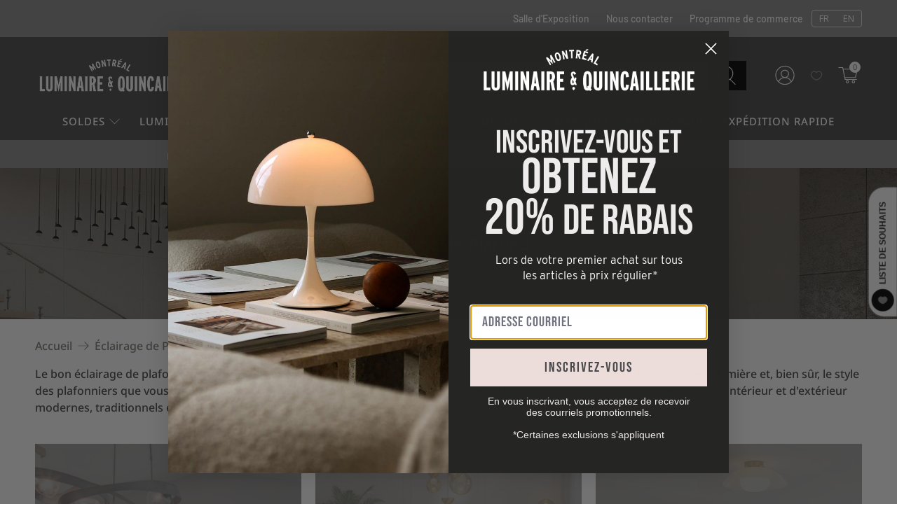

--- FILE ---
content_type: text/css
request_url: https://cdn.boostcommerce.io/widget-integration/theme/customization/montreal-lighting.myshopify.com/1i1IpeAqCf/customization-1765917261738.css
body_size: 413
content:
/*********************** Custom css for Boost AI Search & Discovery  ************************/
.boost-sd__toolbar-inner,
.boost-sd-layout {
max-width: unset!important;
}
.page-width {
    max-width: 94%!important;
}

.boost-sd__product-list-grid--3-col.boost-sd__product-list--margin .boost-sd__product-item {
    border: 1px solid #f1f1f1;
}

.boost-sd__product-image-column--left, .boost-sd__product-image-column--left .boost-sd__product-swatch-options {
    justify-content: flex-end;
    display: grid;
}

.boost-sd__product-label--sale {
    padding: 6px 10px;
}

.boost-sd__product-label--custom-label-by-tag {
    padding: 4px 10px;
}

.boost-sd__header-main-2-content--relative {
    background-color: rgba(255, 255, 255, 0);
}


.boost-sd__pagination-number {
    border-radius: 1px;
    border: 1px solid #7d7e75;
}

.boost-sd__pagination-number:hover, .boost-sd__pagination-number:focus, .boost-sd__pagination-number--active {
    color: white;
    background-color: #7d7e75;
    border-radius: 1px;
    border: 1px solid #7d7e75;

}

.boost-sd__collection-header.boost-sd__collection-header--hero {
    border-bottom: 1px solid #49494b;
}

.boost-sd__sorting {
    border: 1px solid  #7d7e75;
    padding: 8px 38px 8px 18px;
}

.boost-sd__product-vendor {
    font-weight: 700;
    font-size: 14px;
    text-transform: uppercase;
}

.boost-sd__product-title {
    font-size: 17px;
}

.boost-sd__filter-option-search-option {
    border-radius: 1px;
}

.boost-sd__filter-option-item-button {
    font-size: 10px;
}

.boost-sd__product-image-column>div {
    margin-bottom: 20px;
}

.boost-sd__filter-option-title {
    font-weight: 700;
    text-transform: uppercase;
}

.gw-add-to-wishlist-product-card-placeholder .wishlist-button {
    position: absolute;
    top: 0px;
    z-index: 99;
    line-height: 1;
}

.boost-sd__filter-tree-vertical-content {
    padding: unset;
}

.boost-sd__product-list--margin {
    padding: 25px;
}

.boost-sd__search-form-wrapper {
    background-color: #f6f6f800;
}

.boost-sd-container {
    max-width: 95vw;
}

.boost-sd__filter-option-item-label {
    font-size: 13px;
}

.boost-sd__product-item .gw-add-to-wishlist-product-card-placeholder {
    z-index: 30 !important;
}

@media screen and (max-width: 767px) {
    .boost-sd__product-list--margin {
        padding: 0;
    }
    .boost-sd__product-item {
        border: 1px solid #f1f1f1;
    }   
}

.boost-sd-container-search-page .boost-sd__search-form {
    display: none !important;
}
